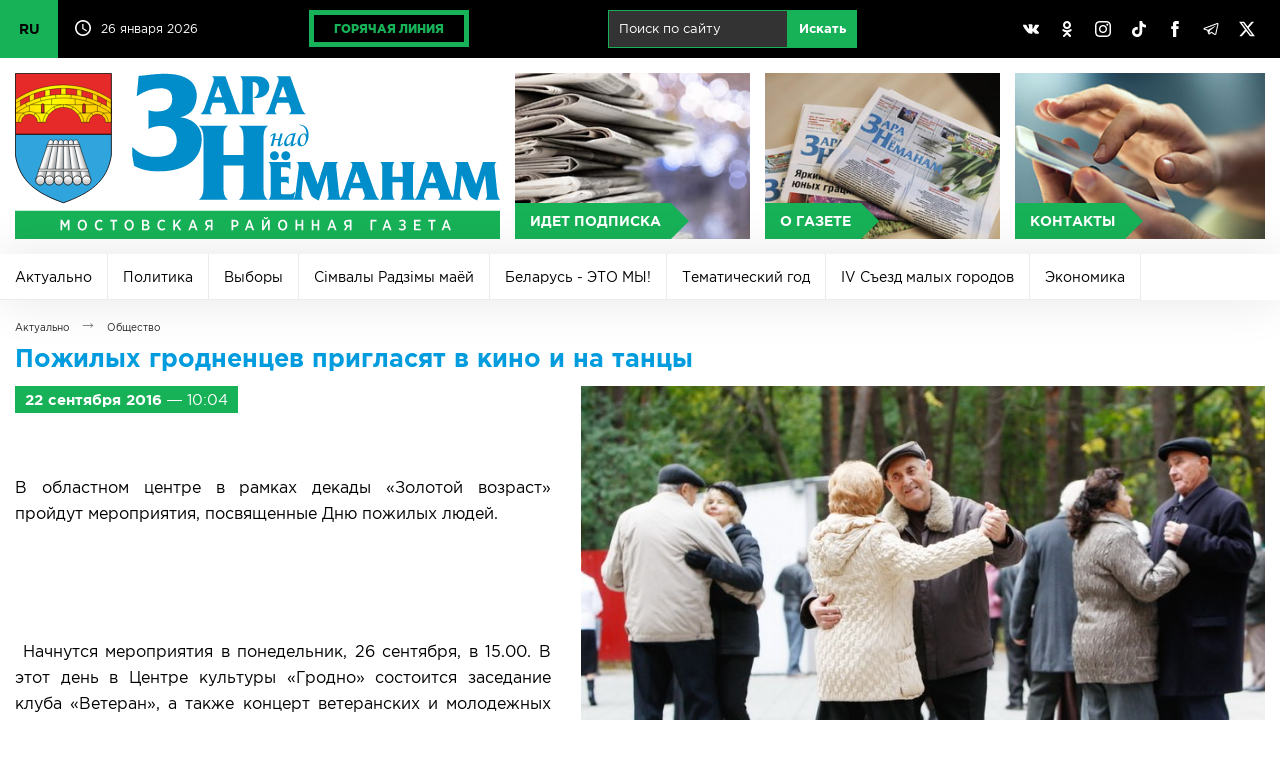

--- FILE ---
content_type: application/javascript
request_url: https://mosty-zara.by/_js/js.js
body_size: 4988
content:
function flash(version,filename,name,width,height,wmode,bgcolor,menu,flashvars,salign){!salign?salign="LT":"";document.write('<object classid="clsid:d27cdb6e-ae6d-11cf-96b8-444553540000" codebase="http://download.macromedia.com/pub/shockwave/cabs/flash/swflash.cab#version='+version+'" width="'+width+'" height="'+height+'" id="'+name+'" align="middle">');document.write('<param name="allowScriptAccess" value="sameDomain"/>');document.write('<param name="allowFullScreen" value="true"/>');document.write('<param name="wmode" value="'+wmode+'"/>');document.write('<!-- Flash FIX v0.4 | www.mega.by -->');document.write('<param name="bgcolor" value="'+bgcolor+'"/>');document.write('<param name="salign" value="'+salign+'"/>');document.write('<param name="movie" value="'+filename+'"/>');document.write('<param name="menu" value="'+menu+'"/>');document.write('<param name="quality" value="high"/>');document.write('<param name="flashvars" value="'+flashvars+'"/>');document.write('<embed src="'+filename+'" wmode="'+wmode+'" menu="'+menu+'" quality="high" flashvars="'+flashvars+'" salign="'+salign+'" width="'+width+'" height="'+height+'" bgcolor="'+bgcolor+'" name="'+name+'" align="middle" allowScriptAccess="sameDomain" allowFullScreen="true" type="application/x-shockwave-flash" pluginspage="http://www.adobe.com/go/getflash"/>');document.write('</object>');return true;}function flash_innerHTML(version,filename,name,width,height,wmode,bgcolor,menu,flashvars,salign){!salign?salign="LT":"";htmlText='<object classid="clsid:d27cdb6e-ae6d-11cf-96b8-444553540000" codebase="http://download.macromedia.com/pub/shockwave/cabs/flash/swflash.cab#version='+version+'" width="'+width+'" height="'+height+'" id="'+name+'" align="middle">'+'<param name="allowScriptAccess" value="sameDomain"/>'+'<param name="allowFullScreen" value="true"/>'+'<param name="wmode" value="'+wmode+'"/>'+'<!-- Flash FIX v0.4 | www.mega.by -->'+'<param name="bgcolor" value="'+bgcolor+'"/>'+'<param name="salign" value="'+salign+'"/>'+'<param name="movie" value="'+filename+'"/>'+'<param name="menu" value="'+menu+'"/>'+'<param name="quality" value="high"/>'+'<param name="flashvars" value="'+flashvars+'"/>'+'<embed src="'+filename+'" wmode="'+wmode+'" menu="'+menu+'" quality="high" flashvars="'+flashvars+'" salign="'+salign+'" width="'+width+'" height="'+height+'" bgcolor="'+bgcolor+'" name="'+name+'" align="middle" allowScriptAccess="sameDomain" allowFullScreen="true" type="application/x-shockwave-flash" pluginspage="http://www.adobe.com/go/getflash"/>'+'</object>';return htmlText;}function getBrowserInfo(){var t,v=undefined;if(window.opera)t='Opera';else if(document.all){t='IE';var nv=navigator.appVersion;var s=nv.indexOf('MSIE')+5;v=nv.substring(s,s+1);}else if(navigator.appName)t='Netscape';return{type:t,version:v};}function set_home_page(url,obj,text){var b=getBrowserInfo();if(b.type=='IE'){obj.style.behavior='url(#default#homepage)';obj.sethomepage(url);return true;}else{alert(text);return false;}}function f_bookmark(a,url,title){if(!url){url=location.href;}if(!title){title=document.title;}if((typeof window.sidebar=="object")&&(typeof window.sidebar.addPanel=="function")){window.sidebar.addPanel(title,url,"");}else if(document.all){window.external.AddFavorite(url,title);}else if(window.opera&&document.createElement){a.href=url;a.rel="sidebar";a.title=title;}else{return false;}return true;}function email(name,domain,tld,text,subject){if(subject){}else{subject='Письмо с сайта';}if(text){if(subject){document.write('<a href="mailto:'+name+'@'+domain+'.'+tld+'?Subject='+subject+'">'+text+'</a>');}else{}}else{document.write('<a href="mailto:'+name+'@'+domain+'.'+tld+'?Subject='+subject+'">'+name+'@'+domain+'.'+tld+'</a>');}}function f_cart(id){$.ajax({url:"/",type:"POST",data:{ajax:'cart',id:id},dataType:"text"}).done(function(msg){fl_ok=false;if(msg=='show'){fl_ok=true;$('#s_cart').html('(1)');$('#li_cart').fadeIn(200);}else if(msg=='hide'){$('#li_cart').fadeOut(200,function(){$('#s_cart').html('');});}else if(msg.substr(0,2)=='c_'){tmp=msg.substr(2);$('#s_cart').html('('+tmp+')');fl_ok=true;}if(fl_ok){$('#d_cart_success').fadeIn(1000,function(){setTimeout(function(){$('#d_cart_success').fadeOut(3000);},500);});}});}function f_set_cookie(c_name,value,exdays){var exdate=new Date();exdate.setDate(exdate.getDate()+exdays);var c_value=escape(value)+((exdays==null)?"":"; expires="+exdate.toUTCString());document.cookie=c_name+"="+c_value+'; path=/';}function f_get_cookie(name){var cookie=" "+document.cookie;var search=" "+name+"=";var setStr='';var offset=0;var end=0;if(cookie.length>0){offset=cookie.indexOf(search);if(offset!=-1){offset+=search.length;end=cookie.indexOf(";",offset)
if(end==-1){end=cookie.length;}setStr=unescape(cookie.substring(offset,end));}}return(setStr);}function f_format_price(price){price=price.toString();length=price.length;var tmp='';for(i=1;i<=length;i++){tmp=(i%3==0&&i!=length?' ':'')+price.charAt(length-i)+tmp;}return tmp;}